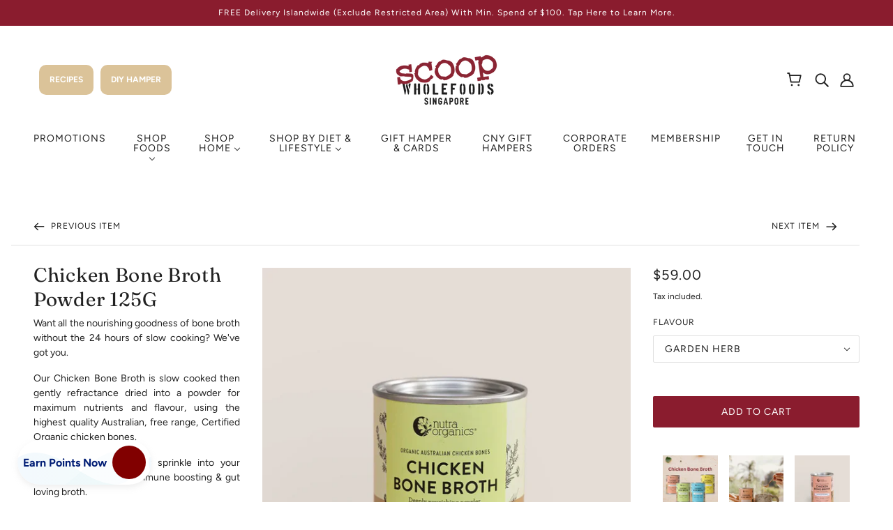

--- FILE ---
content_type: text/html
request_url: https://widget.advocadoapp.com/?ts=1660058002225
body_size: 219
content:
<!doctype html>
<html lang="en">
<head>
  <meta charset="utf-8">
  <title>AdvocadoWidgetFrontend</title>
  <base href="/">
  <meta name="viewport" content="width=device-width, initial-scale=1">
  <link rel="icon" type="image/x-icon" href="favicon.ico">

  <meta http-equiv="Cache-Control" content="no-cache, no-store, must-revalidate">
  <meta http-equiv="Pragma" content="no-cache">
  <meta http-equiv="Expires" content="0">

  <link href="https://fonts.googleapis.com/css?family=Roboto:300,400,500&display=swap" rel="stylesheet">
  <link href="https://fonts.googleapis.com/icon?family=Material+Icons" rel="stylesheet">
<link rel="stylesheet" href="styles.11ffe4edb427a0275160.css"></head>
<body>
  <app-root></app-root>

  <script src="https://unpkg.com/@lottiefiles/lottie-player@0.4.0/dist/lottie-player.js"></script>
<script src="runtime.0824cc72a1281011b185.js" defer></script><script src="polyfills.90a1af69ea786e34948d.js" defer></script><script src="main.4d62b194f4e5006a092e.js" defer></script></body>
</html>


--- FILE ---
content_type: text/css
request_url: https://scoopwholefoodsshop.com/cdn/shop/t/3/assets/ddm_calendar.css?v=182072492790471083531696996690
body_size: 4546
content:
:root{--main-selectdate-label-color:#000000;--main-slot-label-color:#ffffff;--main-commnetbox-color:#000000;--main-error-msg-color:#ff0000;--main-notes-text-color:#000000;--main-bg-color:#ffffff;--main-text-color:#000000;--main-cl-bg-color:#ffffff;--main-cl-text-color:#393939;--main-cl-disabletext-color:#cccccc;--main-cl-prepost-color:#393939;--main-selected-date-bg-color:#393939;--main-selected-date-text-color:#ffffff}#ddmtest1232{color:#000}#dds_calendar,#time-slot-options{background-color:var(--main-bg-color);color:var(--main-text-color)}.flatpickr-calendar{background:#fff;opacity:0;display:none;text-align:center;visibility:hidden;padding:0;-webkit-animation:none;animation:none;direction:ltr;border:0;font-size:14px;line-height:24px;border-radius:5px;position:absolute;width:307.875px;-webkit-box-sizing:border-box;box-sizing:border-box;-ms-touch-action:manipulation;touch-action:manipulation;-webkit-box-shadow:1px 0 0 #e6e6e6,-1px 0 0 #e6e6e6,0 1px 0 #e6e6e6,0 -1px 0 #e6e6e6,0 3px 13px rgba(0,0,0,.08);box-shadow:1px 0 #e6e6e6,-1px 0 #e6e6e6,0 1px #e6e6e6,0 -1px #e6e6e6,0 3px 13px #00000014}.flatpickr-wrapper,.numInputWrapper input,.numInputWrapper span{display:inline-block}.flatpickr-calendar.inline,.flatpickr-calendar.open{opacity:1;max-height:640px;visibility:visible}.flatpickr-calendar.open{display:inline-block;z-index:99999}.flatpickr-calendar.animate.open{-webkit-animation:.3s cubic-bezier(.23,1,.32,1) fpFadeInDown;animation:.3s cubic-bezier(.23,1,.32,1) fpFadeInDown}.flatpickr-calendar.inline{display:block;position:relative;top:2px}.flatpickr-calendar.static{position:absolute;top:calc(100% + 2px)}.flatpickr-calendar.static.open{z-index:999;display:block}.flatpickr-calendar.multiMonth .flatpickr-days .dayContainer:nth-child(n+1) .flatpickr-day.inRange:nth-child(7n+7){-webkit-box-shadow:none!important;box-shadow:none!important}.flatpickr-calendar.multiMonth .flatpickr-days .dayContainer:nth-child(n+2) .flatpickr-day.inRange:nth-child(7n+1){-webkit-box-shadow:-2px 0 0 #e6e6e6,5px 0 0 #e6e6e6;box-shadow:-2px 0 #e6e6e6,5px 0 #e6e6e6}.flatpickr-calendar .hasTime .dayContainer,.flatpickr-calendar .hasWeeks .dayContainer{border-bottom:0;border-bottom-right-radius:0;border-bottom-left-radius:0}.flatpickr-calendar .hasWeeks .dayContainer{border-left:0}.flatpickr-calendar.showTimeInput.hasTime .flatpickr-time{height:40px;border-top:1px solid #e6e6e6}.flatpickr-calendar.noCalendar.hasTime .flatpickr-time,.numInputWrapper{height:auto}.flatpickr-calendar:after,.flatpickr-calendar:before{position:absolute;display:block;pointer-events:none;border:solid transparent;content:"";height:0;width:0;left:22px}.flatpickr-months .flatpickr-next-month i,.flatpickr-months .flatpickr-prev-month i,.flatpickr-wrapper,.numInputWrapper{position:relative}.flatpickr-calendar.rightMost:after,.flatpickr-calendar.rightMost:before{left:auto;right:22px}.flatpickr-calendar:before{border-width:5px;margin:0 -5px}.flatpickr-calendar:after{border-width:4px;margin:0 -4px}.flatpickr-calendar.arrowTop:after,.flatpickr-calendar.arrowTop:before{bottom:100%}.flatpickr-calendar.arrowTop:before{border-bottom-color:#e6e6e6}.flatpickr-calendar.arrowTop:after{border-bottom-color:#fff}.flatpickr-calendar.arrowBottom:after,.flatpickr-calendar.arrowBottom:before{top:100%}.flatpickr-calendar.arrowBottom:before{border-top-color:#e6e6e6}.flatpickr-calendar.arrowBottom:after{border-top-color:#fff}.flatpickr-calendar:focus,.flatpickr-current-month .flatpickr-monthDropdown-months:active,.flatpickr-current-month .flatpickr-monthDropdown-months:focus,.flatpickr-current-month input.cur-year:focus,.flatpickr-days:focus{outline:0}.flatpickr-months,.flatpickr-weekdays{display:-webkit-box;display:-webkit-flex;display:-ms-flexbox}.flatpickr-months{display:flex}.flatpickr-months .flatpickr-month{background:0 0;color:#000000e6;fill:#000000e6;height:34px;line-height:1;text-align:center;position:relative;-webkit-user-select:none;-moz-user-select:none;-ms-user-select:none;user-select:none;overflow:hidden;-webkit-box-flex:1;-webkit-flex:1;-ms-flex:1;flex:1}.flatpickr-months .flatpickr-next-month,.flatpickr-months .flatpickr-prev-month{text-decoration:none;cursor:pointer;position:absolute;top:0;height:34px;padding:10px;z-index:3;color:var(--main-cl-text-color);fill:var(--main-cl-text-color)}.flatpickr-months .flatpickr-next-month.flatpickr-disabled,.flatpickr-months .flatpickr-prev-month.flatpickr-disabled{display:none}.flatpickr-months .flatpickr-next-month.flatpickr-prev-month,.flatpickr-months .flatpickr-prev-month.flatpickr-prev-month{left:0}.flatpickr-months .flatpickr-next-month.flatpickr-next-month,.flatpickr-months .flatpickr-prev-month.flatpickr-next-month{right:0}.flatpickr-months .flatpickr-next-month:hover,.flatpickr-months .flatpickr-prev-month:hover{color:#959ea9}.flatpickr-months .flatpickr-next-month:hover svg,.flatpickr-months .flatpickr-prev-month:hover svg{fill:#f64747}.flatpickr-months .flatpickr-next-month svg,.flatpickr-months .flatpickr-prev-month svg{width:14px;height:14px}.flatpickr-months .flatpickr-next-month svg path,.flatpickr-months .flatpickr-prev-month svg path{-webkit-transition:fill .1s;transition:fill .1s;fill:inherit}.ddm_select_box,.dds-calendar-notes,.dds-comment-box,.numInputWrapper input,.product-comment-box textarea,input#dds_calendar{width:100%}.numInputWrapper input::-ms-clear{display:none}.numInputWrapper input::-webkit-inner-spin-button,.numInputWrapper input::-webkit-outer-spin-button{margin:0;-webkit-appearance:none}.numInputWrapper span{position:absolute;right:0;width:14px;padding:0 4px 0 2px;height:50%;line-height:50%;opacity:0;cursor:pointer;border:1px solid rgba(57,57,57,.15);-webkit-box-sizing:border-box;box-sizing:border-box}.numInputWrapper span:hover{background:#0000001a}.numInputWrapper span:active{background:#0003}.numInputWrapper span:after{display:block;content:"";position:absolute}.numInputWrapper span.arrowUp{top:0;border-bottom:0}.numInputWrapper span.arrowUp:after{border-left:4px solid transparent;border-right:4px solid transparent;border-bottom:4px solid rgba(57,57,57,.6);top:26%}.numInputWrapper span.arrowDown{top:50%}.numInputWrapper span.arrowDown:after{border-left:4px solid transparent;border-right:4px solid transparent;border-top:4px solid rgba(57,57,57,.6);top:40%}.numInputWrapper span svg{width:inherit;height:auto}.numInputWrapper span svg path{fill:#00000080}.flatpickr-current-month .flatpickr-monthDropdown-months:hover,.flatpickr-current-month span.cur-month:hover,.numInputWrapper:hover{background:#0000000d}.numInputWrapper:hover span{opacity:1}.flatpickr-current-month{font-size:135%;font-weight:300;color:inherit;position:absolute;width:75%;left:12.5%;padding:7.48px 0 0;height:34px;display:inline-block;text-align:center;-webkit-transform:translate3d(0,0,0);transform:translateZ(0)}.flatpickr-current-month span.cur-month{font-family:inherit;font-weight:700;color:inherit;display:inline-block;margin-left:.5ch;padding:0}.flatpickr-current-month .flatpickr-monthDropdown-months,.flatpickr-current-month input.cur-year{font-family:inherit;font-weight:300;height:auto;line-height:inherit;padding:0 0 0 .5ch;vertical-align:initial;background:0 0;color:var(--main-cl-text-color)}.flatpickr-current-month .numInputWrapper{width:6ch;display:inline-block}.flatpickr-current-month .numInputWrapper span.arrowUp:after{border-bottom-color:#000000e6}.flatpickr-current-month .numInputWrapper span.arrowDown:after{border-top-color:#000000e6}.flatpickr-current-month input.cur-year{-webkit-box-sizing:border-box;box-sizing:border-box;cursor:text;margin:0;display:inline-block;border:0;border-radius:0;-webkit-appearance:textfield;-moz-appearance:textfield;appearance:textfield}.flatpickr-current-month input.cur-year[disabled],.flatpickr-current-month input.cur-year[disabled]:hover{font-size:100%;color:var(--main-cl-text-color);background:0 0;pointer-events:none}.flatpickr-current-month .flatpickr-monthDropdown-months{appearance:menulist;border:none;border-radius:0;box-sizing:border-box;cursor:pointer;margin:-1px 0 0;outline:0;position:relative;-webkit-box-sizing:border-box;-webkit-appearance:menulist;-moz-appearance:menulist;width:auto}.flatpickr-current-month .flatpickr-monthDropdown-months .flatpickr-monthDropdown-month{background-color:transparent;outline:0;padding:0}.flatpickr-weekdays{background:0 0;text-align:center;overflow:hidden;width:100%;display:flex;-webkit-box-align:center;-webkit-align-items:center;-ms-flex-align:center;align-items:center;height:28px}.flatpickr-weekdays .flatpickr-weekdaycontainer{display:-webkit-box;display:-webkit-flex;display:-ms-flexbox;display:flex;-webkit-box-flex:1;-webkit-flex:1;-ms-flex:1;flex:1}span.flatpickr-weekday{cursor:default;font-size:90%;background:0 0;color:var(--main-cl-text-color);line-height:1;margin:0;text-align:center;display:block;-webkit-box-flex:1;-webkit-flex:1;-ms-flex:1;flex:1;font-weight:bolder}.dayContainer,.flatpickr-weeks{padding:1px 0 0}.flatpickr-days{position:relative;overflow:hidden;display:-webkit-box;display:-webkit-flex;display:-ms-flexbox;display:flex;-webkit-box-align:start;-webkit-align-items:flex-start;-ms-flex-align:start;align-items:flex-start;width:307.875px}.dayContainer{padding:0;outline:0;text-align:left;width:307.875px;min-width:307.875px;max-width:307.875px;-webkit-box-sizing:border-box;box-sizing:border-box;display:inline-block;display:-ms-flexbox;display:-webkit-box;display:-webkit-flex;display:flex;-webkit-flex-wrap:wrap;flex-wrap:wrap;-ms-flex-wrap:wrap;-ms-flex-pack:justify;-webkit-justify-content:space-around;justify-content:space-around;-webkit-transform:translate3d(0,0,0);transform:translateZ(0);opacity:1}.dayContainer+.dayContainer{-webkit-box-shadow:-1px 0 0 #e6e6e6;box-shadow:-1px 0 #e6e6e6}.flatpickr-day{background:0 0;border:1px solid transparent;border-radius:150px;-webkit-box-sizing:border-box;box-sizing:border-box;color:var(--main-cl-text-color);cursor:pointer;font-weight:400;width:14.2857143%;-webkit-flex-basis:14.2857143%;-ms-flex-preferred-size:14.2857143%;flex-basis:14.2857143%;max-width:39px;height:39px;line-height:39px;margin:0;display:inline-block;position:relative;-webkit-box-pack:center;-webkit-justify-content:center;-ms-flex-pack:center;justify-content:center;text-align:center}.flatpickr-day.inRange,.flatpickr-day.nextMonthDay.inRange,.flatpickr-day.nextMonthDay.today.inRange,.flatpickr-day.nextMonthDay:focus,.flatpickr-day.nextMonthDay:hover,.flatpickr-day.prevMonthDay.inRange,.flatpickr-day.prevMonthDay.today.inRange,.flatpickr-day.prevMonthDay:focus,.flatpickr-day.prevMonthDay:hover,.flatpickr-day.today.inRange,.flatpickr-day:focus,.flatpickr-day:hover{cursor:pointer;outline:0;background:#e6e6e6;border-color:#e6e6e6}.flatpickr-day.today{border-color:#959ea9}.flatpickr-day.today:focus,.flatpickr-day.today:hover{border-color:var(--main-bg-color);background:var(--main-bg-color);color:#fff}.flatpickr-day.endRange,.flatpickr-day.endRange.inRange,.flatpickr-day.endRange.nextMonthDay,.flatpickr-day.endRange.prevMonthDay,.flatpickr-day.endRange:focus,.flatpickr-day.endRange:hover,.flatpickr-day.selected,.flatpickr-day.selected.inRange,.flatpickr-day.selected.nextMonthDay,.flatpickr-day.selected.prevMonthDay,.flatpickr-day.selected:focus,.flatpickr-day.selected:hover,.flatpickr-day.startRange,.flatpickr-day.startRange.inRange,.flatpickr-day.startRange.nextMonthDay,.flatpickr-day.startRange.prevMonthDay,.flatpickr-day.startRange:focus,.flatpickr-day.startRange:hover{background:var(--main-selected-date-bg-color);-webkit-box-shadow:none;box-shadow:none;color:var(--main-selected-date-text-color);border-color:var(--main-selected-date-bg-color)}.flatpickr-day.endRange.startRange,.flatpickr-day.selected.startRange,.flatpickr-day.startRange.startRange{border-radius:50px 0 0 50px}.flatpickr-day.endRange.endRange,.flatpickr-day.selected.endRange,.flatpickr-day.startRange.endRange{border-radius:0 50px 50px 0}.flatpickr-day.endRange.startRange+.endRange:not(:nth-child(7n+1)),.flatpickr-day.selected.startRange+.endRange:not(:nth-child(7n+1)),.flatpickr-day.startRange.startRange+.endRange:not(:nth-child(7n+1)){-webkit-box-shadow:-10px 0 0 #569ff7;box-shadow:-10px 0 #569ff7}.flatpickr-day.endRange.startRange.endRange,.flatpickr-day.selected.startRange.endRange,.flatpickr-day.startRange.startRange.endRange{border-radius:50px}.flatpickr-day.inRange{border-radius:0;-webkit-box-shadow:-5px 0 0 #e6e6e6,5px 0 0 #e6e6e6;box-shadow:-5px 0 #e6e6e6,5px 0 #e6e6e6}.flatpickr-day.flatpickr-disabled,.flatpickr-day.flatpickr-disabled:hover,.flatpickr-day.nextMonthDay,.flatpickr-day.notAllowed,.flatpickr-day.notAllowed.nextMonthDay,.flatpickr-day.notAllowed.prevMonthDay,.flatpickr-day.prevMonthDay{color:var(--main-cl-prepost-color);background:0 0;border-color:transparent;cursor:default}.flatpickr-day.flatpickr-disabled,.flatpickr-day.flatpickr-disabled:hover{cursor:not-allowed;color:var(--main-cl-disabletext-color)}.flatpickr-day.week.selected{border-radius:0;-webkit-box-shadow:-5px 0 0 #569ff7,5px 0 0 #569ff7;box-shadow:-5px 0 #569ff7,5px 0 #569ff7}.flatpickr-day.hidden{visibility:hidden}.rangeMode .flatpickr-day{margin-top:1px}.flatpickr-weekwrapper{float:left}.flatpickr-weekwrapper .flatpickr-weeks{padding:0 12px;-webkit-box-shadow:1px 0 0 #e6e6e6;box-shadow:1px 0 #e6e6e6}.flatpickr-weekwrapper .flatpickr-weekday{float:none;width:100%;line-height:28px}.flatpickr-weekwrapper span.flatpickr-day,.flatpickr-weekwrapper span.flatpickr-day:hover{display:block;width:100%;max-width:none;color:#3939394d;background:0 0;cursor:default;border:none}.flatpickr-innerContainer{display:block;display:-webkit-box;display:-webkit-flex;display:-ms-flexbox;display:flex;-webkit-box-sizing:border-box;box-sizing:border-box;overflow:hidden}.flatpickr-rContainer{display:inline-block;padding:0;-webkit-box-sizing:border-box;box-sizing:border-box}.flatpickr-time{text-align:center;outline:0;display:block;height:0;line-height:40px;max-height:40px;-webkit-box-sizing:border-box;box-sizing:border-box;overflow:hidden;display:-webkit-box;display:-webkit-flex;display:-ms-flexbox;display:flex}.flatpickr-time:after{content:"";display:table;clear:both}.flatpickr-time .numInputWrapper{-webkit-box-flex:1;-webkit-flex:1;-ms-flex:1;flex:1;width:40%;height:40px;float:left}.flatpickr-time .numInputWrapper span.arrowUp:after{border-bottom-color:#393939}.flatpickr-time .numInputWrapper span.arrowDown:after{border-top-color:#393939}.flatpickr-time.hasSeconds .numInputWrapper{width:26%}.flatpickr-time.time24hr .numInputWrapper{width:49%}.flatpickr-time input{background:0 0;-webkit-box-shadow:none;box-shadow:none;border:0;border-radius:0;text-align:center;margin:0;padding:0;height:inherit;line-height:inherit;color:#393939;font-size:14px;position:relative;-webkit-box-sizing:border-box;box-sizing:border-box;-webkit-appearance:textfield;-moz-appearance:textfield;appearance:textfield}.flatpickr-time input.flatpickr-hour{font-weight:700}.flatpickr-time input.flatpickr-minute,.flatpickr-time input.flatpickr-second{font-weight:400}.flatpickr-time input:focus{outline:0;border:0}.flatpickr-time .flatpickr-am-pm,.flatpickr-time .flatpickr-time-separator{height:inherit;float:left;line-height:inherit;color:#393939;font-weight:700;width:2%;-webkit-user-select:none;-moz-user-select:none;-ms-user-select:none;user-select:none;-webkit-align-self:center;-ms-flex-item-align:center;align-self:center}.flatpickr-time .flatpickr-am-pm{outline:0;width:18%;cursor:pointer;text-align:center;font-weight:400}.flatpickr-time .flatpickr-am-pm:focus,.flatpickr-time .flatpickr-am-pm:hover,.flatpickr-time input:focus,.flatpickr-time input:hover{background:#eee}.flatpickr-input[readonly]{cursor:pointer}@-webkit-keyframes fpFadeInDown{0%{opacity:0;-webkit-transform:translate3d(0,-20px,0);transform:translate3d(0,-20px,0)}to{opacity:1;-webkit-transform:translate3d(0,0,0);transform:translateZ(0)}}@keyframes fpFadeInDown{0%{opacity:0;-webkit-transform:translate3d(0,-20px,0);transform:translate3d(0,-20px,0)}to{opacity:1;-webkit-transform:translate3d(0,0,0);transform:translateZ(0)}}#time-slot-options option,.flatpickr-calendar{background-color:var(--main-cl-bg-color);color:var(--main-cl-text-color)}#dds_calendar::placeholder{color:var(--main-text-color)}select#time-slot-options.dds-time{width:100%;margin:0}@media (max-width:767px){.dds-time-wrapper{margin:10px 0 0}}.flatpickr-monthDropdown-months{-webkit-appearance:none!important;-moz-appearance:none!important;appearance:none!important;background-image:url(//cdn.shopify.com/s/files/1/0265/2949/7134/t/1/assets/ico-select.svg?v=2900367270910467858)!important;background-repeat:no-repeat!important;background-position:right 10px center!important;line-height:1.2!important;text-indent:.01px!important;-o-text-overflow:""!important;text-overflow:""!important;cursor:pointer!important;margin-right:10px!important;padding-right:20px!important}#dds_calendar,#time-slot-options,.dds-calendar-notes{border:1px solid #ccc}.ddm_product_page{display:flex;flex-wrap:wrap;width:100%}.dds-comment-box,.lable_dds-date-wrapper,.lable_dds-time-wrapper{color:var(--main-selectdate-label-color)}.dds-notes{color:var(--main-notes-text-color)}.error_msg{color:var(--main-error-msg-color)!important}.ddm_tooltip__icon{padding-top:0;margin-left:10px;cursor:pointer;width:15px;display:inline-block;height:15px;position:relative;line-height:15px;vertical-align:middle}.mw-ncd-tooltip__content{max-width:200px;background:#fff;padding:5px 10px;border-radius:3px;font-size:12px;text-align:left;box-shadow:0 0 0 1px #062c521a,0 2px 16px #212b3614;pointer-events:none;visibility:hidden;z-index:1}.ddm_tooltip__icon .ddm_tooltip__content{position:absolute;display:block;min-width:152px;background:#3a3a3a;color:#fff;padding:10px;border-radius:4px;font-size:12px;line-height:16px;top:auto;left:50%;transform:translate(-50%,-17px);bottom:5px;opacity:0;visibility:hidden;transition:.3s;text-align:left}.ddm_tooltip__icon .ddm_tooltip__content:after{content:"";background:#3a3a3a;height:10px;width:10px;position:absolute;bottom:-8px;-webkit-transform:rotate(45deg) translateX(-50%);-ms-transform:rotate(45deg) translateX(-50%);transform:rotate(45deg) translate(-50%);left:50%}.ddm_tooltip__icon:hover .ddm_tooltip__content{opacity:1;visibility:visible}.cart_datepicker .ddm_select_box .lable_dds-date-wrapper,.ddm_cart_nocontact_delivery .slideThree label,.ddm_cart_nocontact_delivery.ondisplay section{margin:0}.ddm_cart_nocontact_delivery{width:100%;display:block!important}.ddm_cart_nocontact_delivery label{display:inline-block;margin:0 10px 0 16px;font-weight:700;font-size:16px}.ddm_cart_nocontact_delivery .ddm_tooltip__icon{display:inline-block;margin:0;vertical-align:middle}#slideThree{width:15px;height:15px;margin-bottom:4px;vertical-align:middle;display:inline-block}.flatpickr-current-month{line-height:27px}.flatpickr-current-month .flatpickr-monthDropdown-months,.flatpickr-current-month input.cur-year{font-size:17px}.slot_active{margin-right:22px;text-align:left}.ddm-slot-data{height:0;visibility:hidden;width:0}.ddm_cart_nocontact_delivery,.ddm_select_box label,.dds-comment-box{display:block;text-align:left}.cart_datepicker{width:100%;display:flex;flex-wrap:wrap;justify-content:flex-end;gap:0 4%}.appjetty-ddm-cart-box{max-width:500px;margin-left:auto}label.lable_dds-date-wrapper.label-right{text-align:left}.ddm_product_page .dds-comment-box{text-align:left!important}@media (min-width:768px){.ddm_product_page{width:100%}.ddm_select_box{width:50%;padding:5px}.dds-comment-box{padding:5px}.appjetty-ddm-cart-box .dds-comment-box,.ddm_cart_nocontact_delivery{text-align:right!important}label.lable_dds-date-wrapper.label-right{text-align:right}}.appjetty-cal-full-width.flatpickr-calendar.open{width:min-content;padding:0 10px 5px}.appjetty-cal-full-width span.flatpickr-weekday{padding:0 3px}.appjetty-cal-full-width .flatpickr-days{width:100%!important}.appjetty-cal-full-width .dayContainer{width:100%!important;min-width:100%!important;max-width:100%!important}.appjetty-cal-full-width .flatpickr-day{max-width:initial!important}.ddm_select_box.date-picker-wrap input{padding:10px 15px}.aj-tab-panel{display:none}.aj-tab-panel.active{display:block}.tab-menu-wrapper ul{padding:0;margin:0 -10px;display:flex;justify-content:flex-end}.tab-menu-wrapper ul li{list-style-type:none;padding:0 10px;width:33.33%;transition:.3s}.tab-menu-wrapper ul li label{text-decoration:none;box-shadow:0 0 6px #0000004d;display:block;height:100%;border-radius:10px;text-align:center;padding:20px 5px;color:#000;border:0;cursor:pointer}.tab-menu-wrapper .input-radio-box:checked+.delivery-lable{border:0;box-shadow:-3px 6px 12px #5e5d5d}.tab-menu-wrapper svg{max-width:100%;width:35px;height:35px}.tab-menu-wrapper .input-radio-box:checked~label,.tab-menu-wrapper .input-radio-box:hover~label{background-color:#000}.tab-menu-wrapper .input-radio-box:checked~label span,.tab-menu-wrapper .input-radio-box:hover~label span{color:#fff}.tab-menu-wrapper .input-radio-box:checked~label svg,.tab-menu-wrapper .input-radio-box:hover~label svg{fill:#fff}.tab-menu-wrapper .ddm-tab-title{display:block;line-height:initial;font-size:14px}.oddm-tabs-wrapper .ddm-pickup-title{font-size:15px;font-weight:600}.ddm-store-pickup-select{box-shadow:0 0 6px #0003;max-height:220px;overflow:auto}.ddm-store-pickup-select label{font-weight:600}.ddm-store-pickup-select .ddm-address{display:block;line-height:initial}.ddm-store-pickup-select .ddm-select-item{display:flex;align-items:baseline;padding:10px;border-bottom:1px solid #eee}.ddm-store-pickup-select .ddm-select-item:last-child{border:0}.ddm-store-pickup-select input{margin:0 10px 0 0}.tab-menu-wrapper .input-radio-box{opacity:0;visibility:hidden;width:0;height:0;display:none}.text-center{text-align:center}.ddm-search-wrapper{display:flex;position:relative;margin:0 0 10px}.ddm-search-wrapper input{width:100%;padding:10px 50px 10px 10px;border:1px solid #bbb;border-radius:5px}.ddm-search-wrapper .ddm-search-icon{position:absolute;right:0;top:0;bottom:0;margin:auto;background:#000;display:flex;align-items:center;padding:10px;border-top-right-radius:5px;border-bottom-right-radius:5px}.ddm-search-wrapper .search-icon{width:20px}@media (max-width:767px){.tab-menu-wrapper ul li a{padding:10px 5px}}.delivery-container{padding-top:25px}.selected-type label{border:1px solid #000}.ddm-loader{padding-bottom:10px!important;display:none}.ddm-loader .skeleton-box{display:inline-block;height:1em;position:relative;overflow:hidden;background-color:#dddbdd;width:100%!important}.ddm-loader .skeleton-box:after{position:absolute;top:0;right:0;bottom:0;left:0;transform:translate(-100%);background-image:linear-gradient(90deg,#fff0 0,#fff3 20%,#ffffff80 60%,#fff0);animation:2s infinite shimmer;content:""}.ddm-loader .o-vertical-spacing{padding:0}@keyframes shimmer{to{transform:translate(100%)}}.ddm-loader .o-media{display:flex}.ddm-loader .o-media__body{flex-grow:1}.ddm-loader .o-vertical-spacing>*+*{margin-top:.75em}.ddm-loader .o-vertical-spacing--l>*+*{margin-top:2em}*{box-sizing:border-box}.ddm_select_box,.dds-comment-box{padding:5px!important}.ddm_select_box.date-picker-wrap{padding-right:10px!important}.cart_datepicker .ddm_select_box label{display:block;font-size:15px}.appjetty-ddm-cart-box .dds-comment-box label{font-size:15px}.ddm_select_box #dds_calendar{padding:9px 5px;min-height:37px}.ddm_select_box.slot-listing .slot-time-list.ddm-slot{padding:9px 5px}.oddm-tabs-wrapper .tab-menu-wrapper.tab_3 ul li{width:auto;max-width:33.33%;flex:0 0 33.33%}.oddm-tabs-wrapper .tab-menu-wrapper.tab_1 ul li,.oddm-tabs-wrapper .tab-menu-wrapper.tab_2 ul li{width:auto;max-width:50%;flex:0 0 50%}.cart_datepicker .ddm_select_box input,.cart_datepicker .ddm_select_box select{padding:8px!important;font-size:14px!important;line-height:normal;border-radius:4px!important}.cart_datepicker .ddm_select_box input:focus-visible,.cart_datepicker .ddm_select_box select:focus-visible,.dds-comment-box textarea:focus-visible{outline-offset:unset;box-shadow:none}.cart_datepicker .ddm_select_box select{padding-right:20px!important}.cart_datepicker .ddm_select_box{padding-left:0!important;padding-right:0!important}.aj-tabs-content.delivery-container .ddm-search-wrapper input{width:100%;padding:8px;border:1px solid #bbb;border-radius:4px;font-size:14px;border:1px solid #ccc;min-height:37px}@media (min-width: 768px){.cart_datepicker .ddm_select_box{margin:0 0 15px;width:48%;padding:0!important}}.appjetty-ddm-cart-box .dds-comment-box label{font-size:15px;display:block;text-transform:capitalize;line-height:normal;font-weight:500;margin:0 0 8px;text-align:right}.appjetty-ddm-cart-box .cart-container{margin-top:25px}.cart_datepicker .ddm_select_box label.label-right{text-align:right!important}.cart_datepicker .ddm_select_box label,.cart_datepicker .ddm_select_box label span,.dds-comment-box label span{margin:0 0 8px;font-size:15px;text-transform:capitalize;line-height:normal;font-weight:500;display:block}.dds-comment-box{padding:0!important}.dds-comment-box textarea{border-radius:4px;padding:8px!important;font-size:14px!important;line-height:normal}.dds-comment-box textarea:focus-visible,.cart_datepicker .ddm_select_box input:focus-visible,.cart_datepicker .ddm_select_box select:focus-visible,.appjetty-ddm-cart-cal .appjetty-ddm-cart-box .cart-container .cart_datepicker .ddm_select_box input:focus-visible,.appjetty-ddm-cart-cal .appjetty-ddm-cart-box .cart-container .cart_datepicker .ddm_select_box select:focus-visible{outline:none}.appjetty-ddm-cart-cal .appjetty-ddm-cart-box .cart-container .cart_datepicker .ddm_select_box label{margin:0 0 8px;font-size:15px;text-transform:capitalize;line-height:normal;font-weight:500}.appjetty-ddm-cart-cal .appjetty-ddm-cart-box .cart-container .cart_datepicker .ddm_select_box input,.appjetty-ddm-cart-cal .appjetty-ddm-cart-box .cart-container .cart_datepicker .ddm_select_box select{padding:8px!important;font-size:14px!important;line-height:normal;border-radius:4px!important}.appjetty-ddm-cart-cal .appjetty-ddm-cart-box .cart-container .cart_datepicker .ddm_select_box .dds-time-wrapper.ddm-slot{display:block;min-height:37px}.appjetty-ddm-cart-cal .appjetty-ddm-cart-box .cart-container .cart_datepicker .ddm_select_box select{min-height:37px;padding-right:20px!important}.appjetty-ddm-cart-cal .appjetty-ddm-cart-box .cart-container .dds-comment-box{margin-top:8px}.appjetty-ddm-cart-cal .appjetty-ddm-cart-box .cart-container .dds-comment-box label{margin:0 0 8px;font-size:15px;text-transform:capitalize;line-height:normal;font-weight:500}.appjetty-ddm-cart-cal .appjetty-ddm-cart-box .cart-container .dds-comment-box textarea{border-radius:4px;padding:8px!important;font-size:14px!important;line-height:normal}.ondisplay.ddm_cart_nocontact_delivery input{cursor:pointer}.appjetty-ddm-cart-cal .appjetty-ddm-cart-box .cart-container{margin-top:15px;margin-bottom:10px}.appjetty-ddm-cart-cal .appjetty-ddm-cart-box #store_pickup_sec::-webkit-scrollbar-track{-webkit-box-shadow:inset 0 0 6px rgba(0,0,0,.3);width:3px;background-color:#f5f5f5}.appjetty-ddm-cart-cal .appjetty-ddm-cart-box #store_pickup_sec::-webkit-scrollbar{width:3px;background-color:#f5f5f5}.appjetty-ddm-cart-cal .appjetty-ddm-cart-box #store_pickup_sec::-webkit-scrollbar-thumb{min-height:2px;max-height:2px;height:2px;-webkit-box-shadow:inset 0 0 6px rgba(0,0,0,.3);background-color:#555}.appjetty-ddm-cart-cal .appjetty-ddm-cart-box .cart-container{margin-top:0}.appjetty-ddm-cart-cal .appjetty-ddm-cart-box .cart-container .dds-comment-box textarea:focus-visible{outline:none}.appjetty-ddm-cart-box .oddm-tabs-wrapper .aj-tabs-content.delivery-container #store_pickup_sec{margin-bottom:20px}@media (min-width: 768px){.appjetty-ddm-cart-cal .appjetty-ddm-cart-box .cart-container .cart_datepicker{gap:0 4%}.appjetty-ddm-cart-cal .appjetty-ddm-cart-box .cart-container .cart_datepicker .ddm_select_box{padding:0!important;width:48%!important}}.appjetty-ddm-cart-cal .appjetty-ddm-cart-box .cart-container .dds-comment-box{padding:0!important;margin-top:20px}.appjetty-ddm-cart-box .cart-container .dds-notes{padding:10px 0}.delivery-container .aj-tab-panel .ddm-pickup-title.text-center{margin-top:15px;margin-bottom:15px}.appjetty-ddm-cart-box{margin-top:20px}.ddm-store-pickup-select .ddm-select-item .ddm-select-child{text-align:left}.ddm-store-pickup-select .ddm-select-item .ddm-select-child label{line-height:22px!important;font-size:16px!important;display:block;margin-bottom:10px}@media (max-width: 767px){.tab-menu-wrapper ul{margin:0 -5px}.tab-menu-wrapper ul li{padding:0 5px}}.appjetty-ddm-cart-cal .appjetty-ddm-cart-box .cart-container .dds-comment-box label{text-align:right}@media (max-width: 767px){.appjetty-ddm-cart-cal .appjetty-ddm-cart-box .cart-container .cart_datepicker .ddm_select_box{padding-left:0!important;padding-right:0!important;padding-bottom:10px!important}.tab-menu-wrapper .ddm-tab-title{font-size:13px}.cart_show .appjetty-ddm-cart-box{padding:15px}.cart_datepicker .ddm_select_box{padding-bottom:15px!important}}.flatpickr-current-month .flatpickr-monthDropdown-months:focus-visible{box-shadow:none}.cart_datepicker .ddm_select_box select{padding-right:13px!important}.cart_datepicker .ddm_select_box .ddm-slot-data{display:block}.appjetty-ddm-cart-box .cart-container .dds-notes,.appjetty-ddm-cart-box .cart-container .dds-notes label,.appjetty-ddm-cart-box .dds-comment-box,.ddm_cart_nocontact_delivery{text-align:left!important}.ddm_calendar{margin-bottom:25px}
/*# sourceMappingURL=/cdn/shop/t/3/assets/ddm_calendar.css.map?v=182072492790471083531696996690 */


--- FILE ---
content_type: text/javascript; charset=utf-8
request_url: https://scoopwholefoodsshop.com/products/chicken-bone-broth-powder-miso-ramen-125g.js
body_size: 1289
content:
{"id":7672188600520,"title":"Chicken Bone Broth Powder 125G","handle":"chicken-bone-broth-powder-miso-ramen-125g","description":"\u003cp\u003eWant all the nourishing goodness of bone broth without the 24 hours of slow cooking? We've got you.\u003c\/p\u003e\n\u003cp\u003eOur Chicken Bone Broth is slow cooked then gently refractance dried into a powder for maximum nutrients and flavour, using the highest quality Australian, free range, Certified Organic chicken bones.\u003c\/p\u003e\n\u003cp\u003eSimply add hot water or sprinkle into your cooking for an instant immune boosting \u0026amp; gut loving broth.\u003c\/p\u003e\n\u003cp\u003eServings per pack - 15.5\u003cstrong\u003e\u003c\/strong\u003e\u003cspan\u003e\u003c\/span\u003e\u003c\/p\u003e\n\u003cp\u003e\u003cstrong\u003eHow To Use?\u003c\/strong\u003e\u003c\/p\u003e\n\u003cp\u003eSimply add 8 grams (1 tablespoon) to 200 mL of boiling water. Enjoy as a cup of nutritional broth or use as a base for soups, stews, sauces and gravies for nutrition and taste.\u003c\/p\u003e\n\u003cp\u003eUse as a base for soups, stews, sauces, and gravies for nutrition and taste.\u003c\/p\u003e\n\u003cul\u003e\u003c\/ul\u003e\n\u003cul\u003e\u003c\/ul\u003e\n\u003cul\u003e\u003c\/ul\u003e\n\u003cul\u003e\u003c\/ul\u003e\n\u003cul\u003e\u003c\/ul\u003e","published_at":"2025-03-13T14:48:36+08:00","created_at":"2023-12-14T20:52:47+08:00","vendor":"Scoop Wholefoods","type":"Seasonings And Condiments","tags":["Broth","Superfood","view all"],"price":4900,"price_min":4900,"price_max":5900,"available":true,"price_varies":true,"compare_at_price":4900,"compare_at_price_min":4900,"compare_at_price_max":5900,"compare_at_price_varies":true,"variants":[{"id":44280282448072,"title":"Garden Herb","option1":"Garden Herb","option2":null,"option3":null,"sku":"S15012","requires_shipping":true,"taxable":true,"featured_image":{"id":36916129693896,"product_id":7672188600520,"position":4,"created_at":"2024-12-09T14:02:32+08:00","updated_at":"2025-08-12T00:09:57+08:00","alt":"Chicken Bone Broth Powder 125G Seasonings And Condiments","width":778,"height":778,"src":"https:\/\/cdn.shopify.com\/s\/files\/1\/0574\/6340\/6792\/files\/chickenherb_7a455e3f-6ad2-4ff9-9a23-9c7355931910.png?v=1754928597","variant_ids":[44280282448072]},"available":true,"name":"Chicken Bone Broth Powder 125G - Garden Herb","public_title":"Garden Herb","options":["Garden Herb"],"price":5900,"weight":100,"compare_at_price":5900,"inventory_management":"shopify","barcode":null,"featured_media":{"alt":"Chicken Bone Broth Powder 125G Seasonings And Condiments","id":28988340568264,"position":4,"preview_image":{"aspect_ratio":1.0,"height":778,"width":778,"src":"https:\/\/cdn.shopify.com\/s\/files\/1\/0574\/6340\/6792\/files\/chickenherb_7a455e3f-6ad2-4ff9-9a23-9c7355931910.png?v=1754928597"}},"requires_selling_plan":false,"selling_plan_allocations":[]},{"id":44280282480840,"title":"Turmeric","option1":"Turmeric","option2":null,"option3":null,"sku":"S15014","requires_shipping":true,"taxable":true,"featured_image":{"id":36916138574024,"product_id":7672188600520,"position":5,"created_at":"2024-12-09T14:03:32+08:00","updated_at":"2025-08-12T00:09:58+08:00","alt":"Chicken Bone Broth Powder 125G Seasonings And Condiments","width":782,"height":782,"src":"https:\/\/cdn.shopify.com\/s\/files\/1\/0574\/6340\/6792\/files\/cturmiric_9dedf962-6684-47e4-b34a-277709a76866.png?v=1754928598","variant_ids":[44280282480840]},"available":true,"name":"Chicken Bone Broth Powder 125G - Turmeric","public_title":"Turmeric","options":["Turmeric"],"price":5900,"weight":100,"compare_at_price":5900,"inventory_management":"shopify","barcode":null,"featured_media":{"alt":"Chicken Bone Broth Powder 125G Seasonings And Condiments","id":28988345188552,"position":5,"preview_image":{"aspect_ratio":1.0,"height":782,"width":782,"src":"https:\/\/cdn.shopify.com\/s\/files\/1\/0574\/6340\/6792\/files\/cturmiric_9dedf962-6684-47e4-b34a-277709a76866.png?v=1754928598"}},"requires_selling_plan":false,"selling_plan_allocations":[]},{"id":44280282513608,"title":"Homestyle Original","option1":"Homestyle Original","option2":null,"option3":null,"sku":"S15011","requires_shipping":true,"taxable":true,"featured_image":{"id":36916142997704,"product_id":7672188600520,"position":6,"created_at":"2024-12-09T14:04:14+08:00","updated_at":"2025-08-12T00:09:58+08:00","alt":"Chicken Bone Broth Powder 125G Seasonings And Condiments","width":768,"height":768,"src":"https:\/\/cdn.shopify.com\/s\/files\/1\/0574\/6340\/6792\/files\/chickenhome_aa33c86c-2fe4-4c5f-976e-5289e6fd8008.png?v=1754928598","variant_ids":[44280282513608]},"available":true,"name":"Chicken Bone Broth Powder 125G - Homestyle Original","public_title":"Homestyle Original","options":["Homestyle Original"],"price":5900,"weight":100,"compare_at_price":5900,"inventory_management":"shopify","barcode":null,"featured_media":{"alt":"Chicken Bone Broth Powder 125G Seasonings And Condiments","id":28988347842760,"position":6,"preview_image":{"aspect_ratio":1.0,"height":768,"width":768,"src":"https:\/\/cdn.shopify.com\/s\/files\/1\/0574\/6340\/6792\/files\/chickenhome_aa33c86c-2fe4-4c5f-976e-5289e6fd8008.png?v=1754928598"}},"requires_selling_plan":false,"selling_plan_allocations":[]},{"id":44280282546376,"title":"Miso Ramen","option1":"Miso Ramen","option2":null,"option3":null,"sku":"S15013","requires_shipping":true,"taxable":true,"featured_image":{"id":34775810244808,"product_id":7672188600520,"position":3,"created_at":"2023-12-14T20:55:25+08:00","updated_at":"2025-08-12T00:09:57+08:00","alt":"Chicken Bone Broth Powder 125G Seasonings And Condiments","width":784,"height":784,"src":"https:\/\/cdn.shopify.com\/s\/files\/1\/0574\/6340\/6792\/files\/miso.png?v=1754928597","variant_ids":[44280282546376]},"available":false,"name":"Chicken Bone Broth Powder 125G - Miso Ramen","public_title":"Miso Ramen","options":["Miso Ramen"],"price":4900,"weight":100,"compare_at_price":4900,"inventory_management":"shopify","barcode":null,"featured_media":{"alt":"Chicken Bone Broth Powder 125G Seasonings And Condiments","id":27118023868616,"position":3,"preview_image":{"aspect_ratio":1.0,"height":784,"width":784,"src":"https:\/\/cdn.shopify.com\/s\/files\/1\/0574\/6340\/6792\/files\/miso.png?v=1754928597"}},"requires_selling_plan":false,"selling_plan_allocations":[]}],"images":["\/\/cdn.shopify.com\/s\/files\/1\/0574\/6340\/6792\/files\/36_1d83728d-85d9-40c3-a3c3-54f732a4e2f1.png?v=1754928597","\/\/cdn.shopify.com\/s\/files\/1\/0574\/6340\/6792\/files\/miso2.png?v=1754928597","\/\/cdn.shopify.com\/s\/files\/1\/0574\/6340\/6792\/files\/miso.png?v=1754928597","\/\/cdn.shopify.com\/s\/files\/1\/0574\/6340\/6792\/files\/chickenherb_7a455e3f-6ad2-4ff9-9a23-9c7355931910.png?v=1754928597","\/\/cdn.shopify.com\/s\/files\/1\/0574\/6340\/6792\/files\/cturmiric_9dedf962-6684-47e4-b34a-277709a76866.png?v=1754928598","\/\/cdn.shopify.com\/s\/files\/1\/0574\/6340\/6792\/files\/chickenhome_aa33c86c-2fe4-4c5f-976e-5289e6fd8008.png?v=1754928598"],"featured_image":"\/\/cdn.shopify.com\/s\/files\/1\/0574\/6340\/6792\/files\/36_1d83728d-85d9-40c3-a3c3-54f732a4e2f1.png?v=1754928597","options":[{"name":"Flavour","position":1,"values":["Garden Herb","Turmeric","Homestyle Original","Miso Ramen"]}],"url":"\/products\/chicken-bone-broth-powder-miso-ramen-125g","media":[{"alt":"Chicken Bone Broth Powder 125G Seasonings And Condiments","id":28999771521224,"position":1,"preview_image":{"aspect_ratio":1.0,"height":1080,"width":1080,"src":"https:\/\/cdn.shopify.com\/s\/files\/1\/0574\/6340\/6792\/files\/36_1d83728d-85d9-40c3-a3c3-54f732a4e2f1.png?v=1754928597"},"aspect_ratio":1.0,"height":1080,"media_type":"image","src":"https:\/\/cdn.shopify.com\/s\/files\/1\/0574\/6340\/6792\/files\/36_1d83728d-85d9-40c3-a3c3-54f732a4e2f1.png?v=1754928597","width":1080},{"alt":"Chicken Bone Broth Powder 125G Seasonings And Condiments","id":27118023835848,"position":2,"preview_image":{"aspect_ratio":0.879,"height":907,"width":797,"src":"https:\/\/cdn.shopify.com\/s\/files\/1\/0574\/6340\/6792\/files\/miso2.png?v=1754928597"},"aspect_ratio":0.879,"height":907,"media_type":"image","src":"https:\/\/cdn.shopify.com\/s\/files\/1\/0574\/6340\/6792\/files\/miso2.png?v=1754928597","width":797},{"alt":"Chicken Bone Broth Powder 125G Seasonings And Condiments","id":27118023868616,"position":3,"preview_image":{"aspect_ratio":1.0,"height":784,"width":784,"src":"https:\/\/cdn.shopify.com\/s\/files\/1\/0574\/6340\/6792\/files\/miso.png?v=1754928597"},"aspect_ratio":1.0,"height":784,"media_type":"image","src":"https:\/\/cdn.shopify.com\/s\/files\/1\/0574\/6340\/6792\/files\/miso.png?v=1754928597","width":784},{"alt":"Chicken Bone Broth Powder 125G Seasonings And Condiments","id":28988340568264,"position":4,"preview_image":{"aspect_ratio":1.0,"height":778,"width":778,"src":"https:\/\/cdn.shopify.com\/s\/files\/1\/0574\/6340\/6792\/files\/chickenherb_7a455e3f-6ad2-4ff9-9a23-9c7355931910.png?v=1754928597"},"aspect_ratio":1.0,"height":778,"media_type":"image","src":"https:\/\/cdn.shopify.com\/s\/files\/1\/0574\/6340\/6792\/files\/chickenherb_7a455e3f-6ad2-4ff9-9a23-9c7355931910.png?v=1754928597","width":778},{"alt":"Chicken Bone Broth Powder 125G Seasonings And Condiments","id":28988345188552,"position":5,"preview_image":{"aspect_ratio":1.0,"height":782,"width":782,"src":"https:\/\/cdn.shopify.com\/s\/files\/1\/0574\/6340\/6792\/files\/cturmiric_9dedf962-6684-47e4-b34a-277709a76866.png?v=1754928598"},"aspect_ratio":1.0,"height":782,"media_type":"image","src":"https:\/\/cdn.shopify.com\/s\/files\/1\/0574\/6340\/6792\/files\/cturmiric_9dedf962-6684-47e4-b34a-277709a76866.png?v=1754928598","width":782},{"alt":"Chicken Bone Broth Powder 125G Seasonings And Condiments","id":28988347842760,"position":6,"preview_image":{"aspect_ratio":1.0,"height":768,"width":768,"src":"https:\/\/cdn.shopify.com\/s\/files\/1\/0574\/6340\/6792\/files\/chickenhome_aa33c86c-2fe4-4c5f-976e-5289e6fd8008.png?v=1754928598"},"aspect_ratio":1.0,"height":768,"media_type":"image","src":"https:\/\/cdn.shopify.com\/s\/files\/1\/0574\/6340\/6792\/files\/chickenhome_aa33c86c-2fe4-4c5f-976e-5289e6fd8008.png?v=1754928598","width":768}],"requires_selling_plan":false,"selling_plan_groups":[]}

--- FILE ---
content_type: text/javascript; charset=utf-8
request_url: https://scoopwholefoodsshop.com/products/humble-toothbrush-medium-5s-pack.js
body_size: 1015
content:
{"id":7686703284424,"title":"(Buy 2 @ $9.50) Two Set Humble Toothbrush 5PC Family Pack","handle":"humble-toothbrush-medium-5s-pack","description":"\u003ch3\u003e\u003cstrong\u003eProduct Description\u003c\/strong\u003e\u003c\/h3\u003e\n\u003ch4\u003ethe original that took the world by storm, now in a pack of 5.\u003cbr\u003e\n\u003c\/h4\u003e\n\u003cp\u003e\u003cspan data-mce-fragment=\"1\"\u003eCleans just as well as a \u003c\/span\u003e\u003cspan data-mce-fragment=\"1\"\u003eplastic toothbrush but with a handle made from 100% biodegradable bamboo, and a natural wax cover to meet the highest hygienic standards. Equipped with BPA-free nylon bristles with 65% plant-based materials from caster beans.\u003c\/span\u003e\u003cbr data-mce-fragment=\"1\"\u003e\u003cbr data-mce-fragment=\"1\"\u003e\u003cspan data-mce-fragment=\"1\"\u003e✔️ BPA-free bristles\u003c\/span\u003e\u003cbr data-mce-fragment=\"1\"\u003e\u003cspan data-mce-fragment=\"1\"\u003e✔️ Biodegradable handle\u003c\/span\u003e\u003cbr data-mce-fragment=\"1\"\u003e\u003cspan data-mce-fragment=\"1\"\u003e✔️ Recyclable packaging\u003c\/span\u003e\u003cbr data-mce-fragment=\"1\"\u003e\u003cspan data-mce-fragment=\"1\"\u003e✔️ Dentist-approved \u003c\/span\u003e\u003c\/p\u003e\n\u003cp\u003e\u003cbr\u003e\u003cbr\u003e\u003c\/p\u003e","published_at":"2025-01-09T16:14:52+08:00","created_at":"2024-01-11T15:00:46+08:00","vendor":"Scoop Wholefoods","type":"Kitchen And Dining","tags":["Promotions"],"price":950,"price_min":950,"price_max":950,"available":true,"price_varies":false,"compare_at_price":3900,"compare_at_price_min":3900,"compare_at_price_max":3900,"compare_at_price_varies":false,"variants":[{"id":44343850238152,"title":"Soft Bristle","option1":"Soft Bristle","option2":null,"option3":null,"sku":"S15092","requires_shipping":true,"taxable":true,"featured_image":{"id":34862323466440,"product_id":7686703284424,"position":3,"created_at":"2024-01-11T15:00:11+08:00","updated_at":"2025-01-09T16:13:18+08:00","alt":"(Buy 2 @ $9.50) Two Set Humble Toothbrush 5PC Family Pack Kitchen And Dining","width":694,"height":694,"src":"https:\/\/cdn.shopify.com\/s\/files\/1\/0574\/6340\/6792\/files\/S15902.png?v=1736410398","variant_ids":[44343850238152]},"available":true,"name":"(Buy 2 @ $9.50) Two Set Humble Toothbrush 5PC Family Pack - Soft Bristle","public_title":"Soft Bristle","options":["Soft Bristle"],"price":950,"weight":10,"compare_at_price":3900,"inventory_management":"shopify","barcode":"","featured_media":{"alt":"(Buy 2 @ $9.50) Two Set Humble Toothbrush 5PC Family Pack Kitchen And Dining","id":27208576336072,"position":3,"preview_image":{"aspect_ratio":1.0,"height":694,"width":694,"src":"https:\/\/cdn.shopify.com\/s\/files\/1\/0574\/6340\/6792\/files\/S15902.png?v=1736410398"}},"requires_selling_plan":false,"selling_plan_allocations":[]},{"id":44343850270920,"title":"Medium Bristle","option1":"Medium Bristle","option2":null,"option3":null,"sku":"S15093","requires_shipping":true,"taxable":true,"featured_image":{"id":34862334673096,"product_id":7686703284424,"position":2,"created_at":"2024-01-11T15:02:57+08:00","updated_at":"2025-01-09T16:13:18+08:00","alt":"(Buy 2 @ $9.50) Two Set Humble Toothbrush 5PC Family Pack Kitchen And Dining","width":714,"height":714,"src":"https:\/\/cdn.shopify.com\/s\/files\/1\/0574\/6340\/6792\/files\/S15903.png?v=1736410398","variant_ids":[44343850270920]},"available":true,"name":"(Buy 2 @ $9.50) Two Set Humble Toothbrush 5PC Family Pack - Medium Bristle","public_title":"Medium Bristle","options":["Medium Bristle"],"price":950,"weight":10,"compare_at_price":3900,"inventory_management":"shopify","barcode":"","featured_media":{"alt":"(Buy 2 @ $9.50) Two Set Humble Toothbrush 5PC Family Pack Kitchen And Dining","id":27208587641032,"position":2,"preview_image":{"aspect_ratio":1.0,"height":714,"width":714,"src":"https:\/\/cdn.shopify.com\/s\/files\/1\/0574\/6340\/6792\/files\/S15903.png?v=1736410398"}},"requires_selling_plan":false,"selling_plan_allocations":[]}],"images":["\/\/cdn.shopify.com\/s\/files\/1\/0574\/6340\/6792\/files\/HUMBLE_1.png?v=1736410398","\/\/cdn.shopify.com\/s\/files\/1\/0574\/6340\/6792\/files\/S15903.png?v=1736410398","\/\/cdn.shopify.com\/s\/files\/1\/0574\/6340\/6792\/files\/S15902.png?v=1736410398","\/\/cdn.shopify.com\/s\/files\/1\/0574\/6340\/6792\/files\/71bbNA-ONXL._AC_SL1500.jpg?v=1736410398","\/\/cdn.shopify.com\/s\/files\/1\/0574\/6340\/6792\/files\/71MFwxXkRkL._AC_SL1500.jpg?v=1736410398","\/\/cdn.shopify.com\/s\/files\/1\/0574\/6340\/6792\/files\/61ULnT0Pd0L._AC_SL1500.jpg?v=1736410398","\/\/cdn.shopify.com\/s\/files\/1\/0574\/6340\/6792\/files\/71RvmG42f8L._AC_SL1500.jpg?v=1736410398","\/\/cdn.shopify.com\/s\/files\/1\/0574\/6340\/6792\/files\/S15903-1.png?v=1736410398"],"featured_image":"\/\/cdn.shopify.com\/s\/files\/1\/0574\/6340\/6792\/files\/HUMBLE_1.png?v=1736410398","options":[{"name":"Variant","position":1,"values":["Soft Bristle","Medium Bristle"]}],"url":"\/products\/humble-toothbrush-medium-5s-pack","media":[{"alt":"(Buy 2 @ $9.50) Two Set Humble Toothbrush 5PC Family Pack Kitchen And Dining","id":29130553852104,"position":1,"preview_image":{"aspect_ratio":1.0,"height":2463,"width":2463,"src":"https:\/\/cdn.shopify.com\/s\/files\/1\/0574\/6340\/6792\/files\/HUMBLE_1.png?v=1736410398"},"aspect_ratio":1.0,"height":2463,"media_type":"image","src":"https:\/\/cdn.shopify.com\/s\/files\/1\/0574\/6340\/6792\/files\/HUMBLE_1.png?v=1736410398","width":2463},{"alt":"(Buy 2 @ $9.50) Two Set Humble Toothbrush 5PC Family Pack Kitchen And Dining","id":27208587641032,"position":2,"preview_image":{"aspect_ratio":1.0,"height":714,"width":714,"src":"https:\/\/cdn.shopify.com\/s\/files\/1\/0574\/6340\/6792\/files\/S15903.png?v=1736410398"},"aspect_ratio":1.0,"height":714,"media_type":"image","src":"https:\/\/cdn.shopify.com\/s\/files\/1\/0574\/6340\/6792\/files\/S15903.png?v=1736410398","width":714},{"alt":"(Buy 2 @ $9.50) Two Set Humble Toothbrush 5PC Family Pack Kitchen And Dining","id":27208576336072,"position":3,"preview_image":{"aspect_ratio":1.0,"height":694,"width":694,"src":"https:\/\/cdn.shopify.com\/s\/files\/1\/0574\/6340\/6792\/files\/S15902.png?v=1736410398"},"aspect_ratio":1.0,"height":694,"media_type":"image","src":"https:\/\/cdn.shopify.com\/s\/files\/1\/0574\/6340\/6792\/files\/S15902.png?v=1736410398","width":694},{"alt":"(Buy 2 @ $9.50) Two Set Humble Toothbrush 5PC Family Pack Kitchen And Dining","id":28301191643336,"position":4,"preview_image":{"aspect_ratio":1.0,"height":1500,"width":1500,"src":"https:\/\/cdn.shopify.com\/s\/files\/1\/0574\/6340\/6792\/files\/71bbNA-ONXL._AC_SL1500.jpg?v=1736410398"},"aspect_ratio":1.0,"height":1500,"media_type":"image","src":"https:\/\/cdn.shopify.com\/s\/files\/1\/0574\/6340\/6792\/files\/71bbNA-ONXL._AC_SL1500.jpg?v=1736410398","width":1500},{"alt":"(Buy 2 @ $9.50) Two Set Humble Toothbrush 5PC Family Pack Kitchen And Dining","id":28301191577800,"position":5,"preview_image":{"aspect_ratio":1.0,"height":1500,"width":1500,"src":"https:\/\/cdn.shopify.com\/s\/files\/1\/0574\/6340\/6792\/files\/71MFwxXkRkL._AC_SL1500.jpg?v=1736410398"},"aspect_ratio":1.0,"height":1500,"media_type":"image","src":"https:\/\/cdn.shopify.com\/s\/files\/1\/0574\/6340\/6792\/files\/71MFwxXkRkL._AC_SL1500.jpg?v=1736410398","width":1500},{"alt":"(Buy 2 @ $9.50) Two Set Humble Toothbrush 5PC Family Pack Kitchen And Dining","id":28301191545032,"position":6,"preview_image":{"aspect_ratio":1.0,"height":1500,"width":1500,"src":"https:\/\/cdn.shopify.com\/s\/files\/1\/0574\/6340\/6792\/files\/61ULnT0Pd0L._AC_SL1500.jpg?v=1736410398"},"aspect_ratio":1.0,"height":1500,"media_type":"image","src":"https:\/\/cdn.shopify.com\/s\/files\/1\/0574\/6340\/6792\/files\/61ULnT0Pd0L._AC_SL1500.jpg?v=1736410398","width":1500},{"alt":"(Buy 2 @ $9.50) Two Set Humble Toothbrush 5PC Family Pack Kitchen And Dining","id":28301191610568,"position":7,"preview_image":{"aspect_ratio":0.999,"height":1500,"width":1499,"src":"https:\/\/cdn.shopify.com\/s\/files\/1\/0574\/6340\/6792\/files\/71RvmG42f8L._AC_SL1500.jpg?v=1736410398"},"aspect_ratio":0.999,"height":1500,"media_type":"image","src":"https:\/\/cdn.shopify.com\/s\/files\/1\/0574\/6340\/6792\/files\/71RvmG42f8L._AC_SL1500.jpg?v=1736410398","width":1499},{"alt":"(Buy 2 @ $9.50) Two Set Humble Toothbrush 5PC Family Pack Kitchen And Dining","id":27208587673800,"position":8,"preview_image":{"aspect_ratio":0.94,"height":773,"width":727,"src":"https:\/\/cdn.shopify.com\/s\/files\/1\/0574\/6340\/6792\/files\/S15903-1.png?v=1736410398"},"aspect_ratio":0.94,"height":773,"media_type":"image","src":"https:\/\/cdn.shopify.com\/s\/files\/1\/0574\/6340\/6792\/files\/S15903-1.png?v=1736410398","width":727}],"requires_selling_plan":false,"selling_plan_groups":[]}

--- FILE ---
content_type: application/x-javascript
request_url: https://app.cart-bot.net/public/status/shop/scoop-singapore.myshopify.com.js?1768948747
body_size: -302
content:
var giftbee_settings_updated='1768802299c';